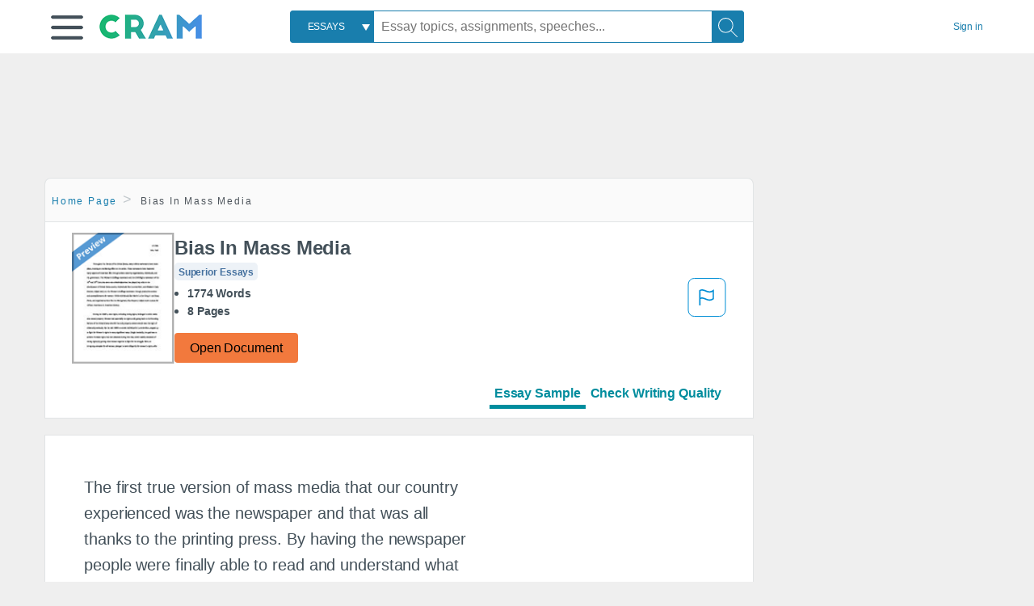

--- FILE ---
content_type: text/html; charset=UTF-8
request_url: https://www.cram.com/essay/The-Pros-And-Cons-Of-Mass-Media/FKAKNUAZHBQQ
body_size: 2398
content:
<!DOCTYPE html>
<html lang="en">
<head>
    <meta charset="utf-8">
    <meta name="viewport" content="width=device-width, initial-scale=1">
    <title></title>
    <style>
        body {
            font-family: "Arial";
        }
    </style>
    <script type="text/javascript">
    window.awsWafCookieDomainList = ['monografias.com','cram.com','studymode.com','buenastareas.com','trabalhosfeitos.com','etudier.com','studentbrands.com','ipl.org','123helpme.com','termpaperwarehouse.com'];
    window.gokuProps = {
"key":"AQIDAHjcYu/GjX+QlghicBgQ/[base64]",
          "iv":"D549LQFHsgAAALwH",
          "context":"dzQ8Hd/HcC5GhgGH8aKN6cbRLchwzhsa3YMTm2YR5LzKcI2XibAINMnYqhAyUQiL308MOVbXt2ZcWxnIvJxkWZ8IPYIrmuD/CHY8Tgatk3rsGiwSWw8vSd40tNbHQ60xzMDOBUQNJyouAAh/6gIzKdVoqjYsZ+z1SLxA61HOov9KgfaSNoG9m8sLxfPHIZLcP9OB9FUfCJIhfNihLaMq6roGrMrHLhjGuFcP+SvTubZqhjilVykdEx54b4LAM9zvOGqa3OZGR7gd5Vh+7yGqTtSj8dAptZZ1n/80yvPXhdBTidjTg4I3+gQVCDOSoCfqh1f3npovxLzXEUmBOHbFfOFk3USot4gqbMy3yVkJrIapL3+qCGJGhWof3CMDXip6ehQVlR/tFyq46Zqak/YEcED7h0UAdtf12Sy5Ad0d0exuSzL4V+J7c0B+ZL3HBKiBNoG6kSxxThgl9/EmWVAnnIXPs+Ud0MkwPkoV6kDKho6IybeiMv7S65r+1qsfVpixy6YhyVblhF/0QDdq6kCxGy/5OerCdOMB2YkCs5eX/vndKhyhtO6zMSxtwICc/WygjOPg5HtaURPdZ0nHs3Dm46OOcYuZR0Nu/SD1wRlMbCr/EyQlzzIaE9lO2ZA6K5dJBnISBOHXCZvygaxWBVj4IHljf71puZ+VNXKNPeEtO0BuTpPZ0+DtQUIezE9SVej98kZvjGZ0i0rV+esGLmRARJkX4GtS2q9rn1szWRP9YO/xrQ9xk9TCwmx+VhMgRISO800pzDVS5IOOAmQ4GoXwpqJhjQ=="
};
    </script>
    <script src="https://ab840a5abf4d.9b6e7044.us-east-2.token.awswaf.com/ab840a5abf4d/b0f70ab89207/67ffe6c1202c/challenge.js"></script>
</head>
<body>
    <div id="challenge-container"></div>
    <script type="text/javascript">
        AwsWafIntegration.saveReferrer();
        AwsWafIntegration.checkForceRefresh().then((forceRefresh) => {
            if (forceRefresh) {
                AwsWafIntegration.forceRefreshToken().then(() => {
                    window.location.reload(true);
                });
            } else {
                AwsWafIntegration.getToken().then(() => {
                    window.location.reload(true);
                });
            }
        });
    </script>
    <noscript>
        <h1>JavaScript is disabled</h1>
        In order to continue, we need to verify that you're not a robot.
        This requires JavaScript. Enable JavaScript and then reload the page.
    </noscript>
</body>
</html>

--- FILE ---
content_type: text/html; charset=utf-8
request_url: https://www.cram.com/essay/The-Pros-And-Cons-Of-Mass-Media/FKAKNUAZHBQQ
body_size: 14378
content:
<!DOCTYPE html>
<html lang="en">
<head>
    <meta charset="utf-8">
    <script
    src="https://cdn.cookielaw.org/consent/8c5c61b2-0360-4b96-93b5-caf0e9f8d4ac/OtAutoBlock.js"
    type="text/javascript"
    ></script>
        <script data-ot-ignore type="text/javascript" src="https://ab840a5abf4d.edge.sdk.awswaf.com/ab840a5abf4d/b0f70ab89207/challenge.compact.js" defer></script>
     <link href="/frontend/criticalcss/essay.min.css?v=2.2.8" media="screen" rel="stylesheet" type="text/css" >
    
    <!--route specific sync tags-->
    <script>
        window.dataLayer = window.dataLayer || [];
        var gtmEnv = 'true' ? 'production' : 'development';
        dataLayer.push({"environment": gtmEnv});
        dataLayer.push({"version":"2.2.8"});
        dataLayer.push({"source_site_id":'32'});
    </script>
    
    <!-- Google Tag Manager -->
    <script>(function(w,d,s,l,i){w[l]=w[l]||[];w[l].push({'gtm.start':
            new Date().getTime(),event:'gtm.js'});var f=d.getElementsByTagName(s)[0],j=d.createElement(s),dl=l!='dataLayer'?'&l='+l:'';
            j.setAttributeNode(d.createAttribute('data-ot-ignore'));j.setAttribute('class','optanon-category-C0001');
            j.async=true;j.src='https://www.googletagmanager.com/gtm.js?id='+i+dl;f.parentNode.insertBefore(j,f);
    })(window,document,'script','dataLayer','GTM-KCC7SF');</script>
    <!-- End Google Tag Manager -->
    <title>Bias In Mass Media - 1774 Words | Cram</title>
    <meta http-equiv="X-UA-Compatible" content="IE=edge">
    <meta name="viewport" content="width=device-width, initial-scale=1.0">
    <meta name="Description" content="Free Essay: The first true version of mass media that our country experienced was the newspaper and that was all thanks to the printing press. By having the..."/>

    <link rel="canonical" href="https://www.cram.com/essay/The-Pros-And-Cons-Of-Mass-Media/FKAKNUAZHBQQ"/>




</head>
<body class="gray-ultra-light--bg">
<!-- Google Tag Manager (noscript) -->
<noscript><iframe src="https://www.googletagmanager.com/ns.html?id=GTM-KCC7SF" height="0" width="0" style="display:none;visibility:hidden"></iframe></noscript>
<!-- End Google Tag Manager (noscript) -->

<div class="white--bg gray-ultra-light--bg-small">
   <nav class="row top-nav top-nav--slim">
      <div class="columns small-8 medium-4 large-3 full-height position-relative">
         <a href="javascript:void(0);" role="button" aria-label="Main menu open" aria-expanded="false" id="hamburgerExpand" class="burger full-height vert-align-middle display-inline-block cursor-pointer position-relative" data-bv-click="toggleVis():'burger-popup-menu';toggleAttr('aria-expanded','true','false'):'hamburgerExpand';">
            <img data-ot-ignore class="vert-center burger__hero-img" alt="burger-menu" src="//beckett.cram.com/1.17/images/icons/burger.png"/>     
                  
         </a>  
         <div class="card bv-popup card--bv-popup card--bv-popup--burger card--bv-popup--burger-left" id="burger-popup-menu">
            <ul class="card__menu-list ">
               <li class="card__menu-list-item text-xs">
                  <a class="card__menu-list-link display-block brand-primary--hover" 
                     href="/"
                     >
                  Home
                  </a>
               </li>
               <li class="card__menu-list-item card__menu-list-header text-xs">
                  <a class="card__menu-list-link display-block brand-primary--hover"
                     href="/flashcards" 
                     >
                  Flashcards
                  </a>
               </li>
               <li class="card__menu-list-item text-xs">
                  <a class="card__menu-list-link display-block brand-primary--hover" 
                     href="/flashcards/create"
                     >
                  Create Flashcards
                  </a>
               </li>
               <li class="card__menu-list-item text-xs">
                  <a class="card__menu-list-link display-block brand-primary--hover" 
                     href="/chat-with-pdf"
                     >
                  Chat with PDF
                  </a>
               </li>
               <li class="card__menu-list-item card__menu-list-header text-xs display-block">
                  <a class="card__menu-list-link display-block brand-primary--hover"  
                     href="/writing"
                     >
                  Essays
                  </a>
               </li>
               <li class="card__menu-list-item text-xs">
                  <a class="card__menu-list-link display-block brand-primary--hover"  
                     href="/topics"
                     >
                  Essay Topics
                  </a>
               </li>
               <li class="card__menu-list-item text-xs display-block">
                  <a class="card__menu-list-link display-block brand-primary--hover"  
                     href="/writing-tool/edit"
                     >
                  Language and Plagiarism Checks
                  </a>
               </li>
            </ul>
         </div>        
         <div class="show-for-large display-inline-block full-height">
            <a href="/" class="cursor-pointer">
               <img data-ot-ignore name="Homepage" class="vert-center" src="//beckett.cram.com/1.17/images/logos/cram/logo-cram.png" width="127" height="30"/>
            </a>
         </div>
         <div class="hide-for-large-up display-inline-block vert-align-middle full-height">
            <a href="/" class="cursor-pointer">
               <img data-ot-ignore name="Homepage" class="vert-center" src="//beckett.cram.com/1.17/images/logos/cram/logo-cram-mobile.png" width="84" height="20"/>
            </a>
         </div>
      </div>
      <div class="columns position-relative small-2 medium-6 large-6 full-height">
         <div class="search-box search-box--blue header-splat__search-box header-splat__search-box--custom-nav vert-center--medium " id="cram-search-box">
            <form class="toggle-trigger" id="" action="/search_results" method="">
               <a href="javascript:void(0);" role="combobox" class="center uppercase weight-500 text-xs cursor-pointer search-box__select" data-bv-click="toggleVis():'search-select-popup';">
               <span class="search-box__select-text">
               Essays
               </span>
               </a>
               <div class="card bv-popup card--bv-popup search-box__popup" id="search-select-popup">
                  <ul class="card__menu-list ">
                     <li class="card__menu-list-item cursor-pointer white align-left uppercase text-xs display-block">
                        <a class="card__menu-list-link display-block blue blue--hover" 
                           data-bv-click="setFocus():'search-box__input';toggleVis():'search-select-popup';">
                        Essays
                        </a>
                     </li>
                     <li class="card__menu-list-item cursor-pointer white align-left uppercase text-xs display-block">
                        <a class="card__menu-list-link display-block blue--hover" 
                           href="/"
                           >
                        FlashCards
                        </a>
                     </li>
                  </ul>
               </div>
               <input type="text" class="search-box__input search-box search-box__input--with-select search-box__input--splat-header" name="query" id="search-box__input" placeholder="Essay topics, assignments, speeches..." value=""/>
               <button aria-label="Search" class="search-box__button search-box__button search-box__button--splat-header" type="submit"/>
               <div class="search-box__svg-cont">
                <img class="search-box__svg search-box__svg-middle" src="//beckett.cram.com/1.17/images/icons/cram/magnifying-glass.svg"/>
               </div>
               </button>
            </form>
         </div>
         <div 
            class="header-splat__search-toggle-container header-splat__search-toggle-container--custom-nav">
                <div class="search-box__svg-cont">
                    <img
                        class="search-box__svg search-box__svg-middle" 
                        src="//beckett.cram.com/1.17/images/icons/cram/magnifying-glass-mobile.svg"
                        data-bv-click="toggleClass('conditionally-visible'):'cram-search-box';">
                </div>
         </div>
      </div>
      
      <div class="columns small-2 medium-2 large-1 full-height align-right">
         
         <div id="account-signin-link" class="green vert-center">
            <a href="/sign-in" class="brand-primary text-xs">Sign&nbsp;in</a>
         </div>

         <!--account menu-->
         <div id="account-signedin-menu" class="burger full-height vert-align-middle display-inline-block cursor-pointer position-relative" data-bv-click="toggleVis():'account-popup-menu';" style="display:none;">
            <img class="vert-center" src="//beckett.cram.com/1.17/images/icons/user-icon-blue.png"/>
            <div class="card bv-popup card--bv-popup card--bv-popup--burger card--bv-popup--burger-right" id="account-popup-menu">
               <ul class="card__menu-list ">
                  <li class="card__menu-list-item text-xs">
                     <a class="card__menu-list-link display-block brand-primary--hover" 
                        href="/dashboard-flashcards#flashcards"
                        >
                     Flashcard Dashboard
                     </a>
                  </li>
                  <li class="card__menu-list-item text-xs">
                     <a class="card__menu-list-link display-block brand-primary--hover" 
                        href="/dashboard"
                        >
                     Essay Dashboard
                     </a>
                  </li>
                  <li class="card__menu-list-item text-xs">
                     <a class="card__menu-list-link display-block brand-primary--hover" 
                        href="https://www.cram.com/dashboard/settings"
                        >
                     Essay Settings
                     </a>
                  </li>
                  <li class="card__menu-list-item text-xs">
                     <a class="card__menu-list-link display-block brand-primary--hover" 
                        href="/sign-out"
                        >
                     Sign Out
                     </a>
                  </li>
               </ul>
            </div>
         </div>
         <!--end account menu-->

      </div>
   </nav>
</div>


<script>
</script>
<link rel="stylesheet" href="/frontend/css/main.css">

<div id="essay_ad_top" class="essay_ad_top"></div>
<div class="row">
    <div class="columns position-relative">
        <div class="section-heading section-heading--floating section--rounded-top section-gray--bg large-9">
            <section class="row small-12 columns">
                <ul class="nav-breadcrumbs margin-1 unstyled">
                            <li class="display-inline-block"><a href="/" class="nav-breadcrumbs__item brand-primary capitalize">Home Page</a></li>
                            <li class="nav-breadcrumbs__item capitalize display-inline-block">Bias In Mass Media</li>
                
                </ul>
            </section>
        </div>
    </div>
</div>
<div class="row columns">
    <div class="border large-9 paper-container">
        <div class="row essay-heading">
         <div class="icon-title">
             <div class="columns small-5 medium-3 large-2 no-padding">
                <img src="/s/images/preview.png" width="100%"> 
             </div>  
            <div class="columns small-7 medium-9 large-10 no-padding">
                <h1 class="paper__title">Bias In Mass Media</h1>
                
                <div class="grade-essay-card grade-superior-essays">
                  <span>Superior Essays</span>
                </div>
                <ul class="weight-700 padding-left-1 share-block ">
                    <li><span class="text-s">1774 Words</span>
                    </li>
                    <li><span class="text-s">8 Pages</span>
                    </li>
                </ul>    
                <div><a href="/document/FKAKNUAZHBQQ" class="button button--orange button--squarish text-m" onclick="saveredirect(this.href);return false;" rel="nofollow">Open Document</a></div>               
            </div>
            <div class="content-flagging-container">
                <span class="btn-content-flagging" id="showReasonModal">
                    <svg width="48" height="49" viewBox="0 0 48 49" fill="none" xmlns="http://www.w3.org/2000/svg">
                        <rect x="1" y="0.5" width="46" height="47.0413" rx="7.5" stroke="currentcolor" />
                        <path
                            d="M16.1668 34.0413H14.5V15.2062L14.9167 14.9561C17.667 13.206 20.2506 14.2061 22.7508 15.2062C25.5844 16.3729 28.168 17.373 31.5017 14.9561L32.8351 14.0394V26.1239L32.5018 26.3739C28.418 29.3742 25.0844 28.0408 22.0841 26.7906C19.9172 25.9572 18.0837 25.2071 16.1668 26.1239V34.0413ZM18.0837 24.0404C19.6672 24.0404 21.2507 24.6238 22.7508 25.2905C25.4177 26.3739 28.0013 27.374 31.1683 25.2905V17.2064C27.668 19.0399 24.751 17.8731 22.0841 16.7897C19.9172 15.9562 18.0837 15.2062 16.1668 16.1229V24.2904C16.8336 24.1237 17.417 24.0404 18.0837 24.0404Z"
                            fill="currentcolor" />
                    </svg>
                </span>
                <div>
                    <script type="text/javascript" src="/s/splat-frontend-writing/content-flagging-component.js"></script>

                </div>  
            </div>            
         </div>   
             <div id="rowNavLinkComponent" class="menu-essay-writing" role="tablist">
                <a id="btnShowEssayPreview" class="tab-btn preview-active-menu" href="#" rel="nofollow" role="tab">Essay Sample</a><a id="btnShowWritingTool" class="tab-btn" href="#" rel="nofollow" role="tab">Check Writing Quality</a>
            </div> 
        </div>            
    </div>        
</div>
<div id="wrtLoading" class="display-none loader-writing" aria-label="loading.." role="alert" style="display: none;">
    <div class="loader-writing--bg"></div>
    <div class="loader-writing--spinner"></div>
</div>
<div class="row columns margin-4">
    <!--article / related container-->
    <div>
        <div id="divPreviewBlock">
          <div class="columns border large-9 white--bg" style="padding: 3rem;">    
              <article class="margin-4">
                  <div class="row">
                      <div class="columns small-12">              
                          <main>                    
                              <div class="paper text-l position-relative no-border no-padding">
                                  <div id="essay_ad_sidebar" class="essay_ad_sidebar"></div>
                                  <div class="paper__gradient paper__gradient--bottom"></div>
                                  <div class="center paper__cta">
                                      <a href="/document/FKAKNUAZHBQQ" rel="nofollow" role="button" class=".show-more button button--large" onclick="saveredirect(this.href);return false;">Show More</a>
                                  </div>
                                  

                                  
                                              <span class="document__preview">The first true version of mass media that our country experienced was the newspaper and that was all thanks to the printing press. By having the newspaper people were finally able to read and understand what was going on around them and not only what they heard by word of mouth (Hearens, Par.1). As technology advanced so did society. As information became easier to access, the readers demanded more making the <a href='/subjects/mass-media' style='color:#3174a3'>mass media</a> industry skyrocket. By the early 20th century everyone had a newspaper delivered to their doorstep, billboards were up on every mile marker and street corner, and marketing became even more invasive in stores, radio, and film(Hearens,Par.3,4). Not only has mass <a href='/subjects/media' style='color:#3174a3'>media</a> become more prevalent to our growing society but,</span>
                                              <a href="/document/FKAKNUAZHBQQ" rel="nofollow" role="button" class="document__middle cursor-pointer" style="color: #3174a3;" onclick="saveredirect(this.href);return false;" ><i>&hellip;show more content&hellip;</i></a>
                                              <br/>
                                  
                                              <span class="document__preview">That means that many Americans are completely unaware of who has control of what they are thinking. It is the American citizens who rely on mass media for their daily information who are effected even if they are not aware of it. Paula Zahn a journalists said, "And it clearly colors their reaction to reporting, and I think it 's, you know, very difficult for people to separate their own personal views from the way they interpret the news." People in our modern society have such a huge amount of information at their fingertips but, how can citizens trust the information and make their own thoughts based on false accusations and opinions of  biased journalists (Liaugminas Par. 7). The heads of these huge companies need to provide their proof and let readers know when they are reading something</span>
                                              <a href="/document/FKAKNUAZHBQQ" rel="nofollow" role="button" class="document__middle cursor-pointer" style="color: #3174a3;" onclick="saveredirect(this.href);return false;" ><i>&hellip;show more content&hellip;</i></a>
                                              <br/>
                                  
                                              <span class="document__preview">Many people believe that if we limit what is told to us than we are limiting a person’s freedom of speech. This however is true. Although we cannot stop people from spreading their beliefs we can enforce news companies to provide unbiased information. In order for this to be a possibility the FCC, Federal Communications Commission, should be more adamant on what companies are feeding its viewers. If there were stricter guidelines to what people could alter in stories and if fact checking was mandatory, our news would be a stronger source. “Criteria for much news in general is about what can shock and rouse our emotions as opposed to what is actually informative and useful to society” (El-Hady, Par. 4). Mass Media needs to stop trying to appeal to our emotions and more to our brain. Fact checking is usually done by a group of researchers who simultaneously check what is being said to the public. By having these people doing this before every news story or even during than, we are limiting the use of misinformation in what is told to the public(Hemingway). As a whole, our nation needs to feel safe about the information they are hearing every day and there is no better way to prove it than with factual</span>
                                              <br/>


                              </div>
                          </main>
                      </div>
                      
                  </div>
                  <a href="https://www.cram.com/content/access" rel="nofollow"></a>
              </article>
          </div>
        </div>
        <div id="divWritingBlock" class="row display-none">
            <div id="writingApp" style="margin-left:12px;">                    
            </div>                
        </div>    
         <div>
            <script>
                    
     window.splatconfig = {"PUBLIC_HOME_URL":"https://www.cram.com","PUBLIC_WRITING_TOOL_VIEW_IN_ESSAY_PREVIEW":true,"PUBLIC_GOOGLE_RECAPTCHA_SITE_KEY":"6LeSwhAUAAAAAAPmH2gcZqJhHEr6St0z1rp4o--E","PUBLIC_BECKETT_WRITING_TOOL_CSS_URL":"//beckett.cram.com/1.17/css/cram.writing-tool.1.17.119.min.css","PUBLIC_ROUTE_SPA_HANDLER_PRIVACY":"react","PUBLIC_SECURE_BASE_URL":"https://www.cram.com","PUBLIC_EXTERNAL_API_URL":"https://api.cram.com","PUBLIC_SUPPORT_EMAIL":"support@cram.com","PUBLIC_REDIRECT_DASHBOARD_PLANS_TO_PLANS":true,"PUBLIC_FACEBOOK_APP_VERSION":"v12.0","PUBLIC_GOOGLE_CLIENT_ID":"346858971598-bq9ct5uj7tsut10skhp71ng19ks39tcd.apps.googleusercontent.com","PUBLIC_ROUTE_SPA_HANDLER_PAYMENT":"react","PUBLIC_ENABLE_OMNISEARCH":true,"PUBLIC_WRITING_TOOL_FEATURE_MODEL":"economyModel","PUBLIC_IS_OFFICIAL_PRODUCTION":true,"PUBLIC_DASHBOARD_WRITING_TOOL_TEXT":"Language and Plagiarism Checks","PUBLIC_ERRORS_SENTRY_SRC":"//dd9fdb58e3ea407f92d63737617edc1d@o133474.ingest.sentry.io/5439495","PUBLIC_SEARCH_LIMIT":"20","PUBLIC_PLANS_LAYOUT":"v3","PUBLIC_WRITING_TOOL_AVAILABLE":true,"PUBLIC_UPLOAD_FEATURE_ENABLED":false,"PUBLIC_AUTH_TYPE":"cram","PUBLIC_EXTERNAL_PRIVACY_TEMPLATE_URL":"https://assets.coursehero.com/privacy-policies/privacy_policy_master.html","PUBLIC_PICK_A_PLAN_WRITING_TOOL_TEXT":true,"PUBLIC_GOOGLE_APP_ID":"13143014682-otshttd5b77n2ksbjn1rffv7d7hplbp8.apps.googleusercontent.com","PUBLIC_NG1_TEMPLATE_URL":"https://s3.amazonaws.com/splat-ng1-templates/","PUBLIC_PLANS_PAGE_HEADING":"Study <u><i>smarter</i></u>, not harder","PUBLIC_UPLOAD_POPUP_EXPIRY_IN_DAYS":"3","PUBLIC_EXTERNAL_ASSETS_URL":"//beckett.cram.com/1.17/","PUBLIC_GTM_CONTAINER_ID":"GTM-KCC7SF","PUBLIC_PAYMENT_PAGE_DISCLAIMER_V1":true,"PUBLIC_SITE_NAME":"Cram","PUBLIC_HOME_URL_NO_TRAILING_SLASH":true,"PUBLIC_NON_SECURE_BASE_URL":"http://www.cram.com","PUBLIC_ENABLED_MDS_UPLOADER":false,"PUBLIC_DISABLE_SETTINGS_UPDATE_PASSWORD":true,"PUBLIC_BECKETT_CSS_FONTS_URL":"//beckett.cram.com/1.17/css/cram.fonts.1.17.196.min.css","PUBLIC_BECKETT_CSS_ASYNC":true,"PUBLIC_RECURLY_PUB_KEY":"ewr1-4IE4kdAmJemBBUQelIIyXm","PUBLIC_SEARCH_MAXPAGE":"50","PUBLIC_FACEBOOK_APP_ID":"363499237066029","PUBLIC_WRITING_TOOL_PRODUCT_NAME":"Cram Writing Tool","PUBLIC_ONETRUST_KEY":"8c5c61b2-0360-4b96-93b5-caf0e9f8d4ac","PUBLIC_DISABLE_SETTINGS_UPDATE_EMAIL":true,"PUBLIC_SIGN_OUT_REDIRECT_URL":"https://www.cram.com/user/logout","PUBLIC_SITE_ID":"100","PUBLIC_ROUTE_SPA_HANDLER_PAYMENTPROCESSING":"react","PUBLIC_CONTENT_FLAGGING_SERVICE":"cram","PUBLIC_DOCUMENT_COUNT_ESTIMATE":"200,000","PUBLIC_HTTPS_ONLY":true,"PUBLIC_CONTENT_FLAGGING_ENABLED":true,"PUBLIC_CONTENT_FLAGGING_ENDPOINT":"https://www.learneo.com/legal/illegal-content-notice","PUBLIC_DISABLE_SETTINGS_SOCIAL_ACCOUNTS":true,"PUBLIC_DOMAIN_NAME":"cram.com","PUBLIC_PAYMENTS_PAYPAL_ENABLED":true,"PUBLIC_COOKIE_SIGNED_IN_USERS":true,"PUBLIC_SEARCH_TEMPLATE":"/search_results?query=%s","PUBLIC_ERRORS_SENTRY_SEND_UNCAUGHT":true,"PUBLIC_WRITING_TOOL_VIEW_IN_FULL_ESSAY":true,"PUBLIC_GA_USER_INFO":true,"PUBLIC_ROUTE_SPA_HANDLER_SUCCESS":"react","PUBLIC_BECKETT_CSS_URL":"//beckett.cram.com/1.17/css/cram.1.17.119.min.css","PUBLIC_ROUTE_SPA_HANDLER_PLANS":"react","PUBLIC_VERSION":"5.5.77","PUBLIC_WRITING_TOOL_CONFIG":"{\"api\":{\"storedEssays\":{\"enabled\":false}},\"writerControls\":{\"showDefault\":true},\"editorToolbar\":{\"showDummy\":true},\"siteName\":\"CRAM\",\"PUBLIC_ROUTE_SIGNUP\":\"/user/join\",\"PUBLIC_ROUTE_SIGNIN\":\"/user/login\"}"};
    window.splatconfig.writingJSFiles = [
      'https://cdnjs.cloudflare.com/ajax/libs/fingerprintjs2/2.0.6/fingerprint2.min.js',
      'https://apis.google.com/js/api.js',
      'https://polyfill.io/v2/polyfill.min.js?features=es2015%2Ces2016%2Ces2017%2Cdefault%2CObject.keys%2CObject.entries%2CObject.values',
      '/s/splat-essays-writing-tool/js/writing-tool-essay-preview.min.js?v=2.2.8'
    ];
    window.splatconfig.writingCSSFiles = [
      '/s/splat-essays-writing-tool/css/writing-tool-essay-preview.css?v=2.2.8'
    ];
    
            </script>   
            <script type="text/javascript" src="/s/splat-frontend-writing/script.min.js?v=2.2.8" async=""></script>         
         </div>
        <div id="essay_ad_related" class="essay_ad_related"></div>    
        <div class="border paper-container">
            <h2 class="heading-m margin-2">Related Documents</h2>
            <section class="row">
              <ul id="paper-results" class="unstyled">
                      
                      <li>
                          <div class="columns small-12 medium-12 large-12 card box-shadow card-grade-essay">
                              <div class="columns small-12 medium-12 hide-for-large position-relative card-grade-essay-grade-col grade-improved-essays">
                                  <div><span>Improved Essays</span></div>
                              </div>
                              <div class="columns  small-12 medium-12 position-relative hide-for-large card-grade-essay-words-col padding-left-1-imp">
                                  <a href="/essay/Analysis-Of-Brooke-Gladstones-The-Influencing-Machine/PJN2RZEXR6" class="hide-for-large">
                                    <h2 class="heading-s weight-700 brand-secondary">Journalistic Media In &#x27;The Influencing Machine&#x27;</h2>
                                  </a>
                                  <ul>
                                    <li>883 Words</li>
                                    <li>4 Pages</li>
                                    
                                  </ul>
                              </div>
                              <div class="columns small-12 medium-12 large-7 position-relative">
                                  <div class="card-grade-essay-preview-col show-for-large">
                                    <a href="/essay/Analysis-Of-Brooke-Gladstones-The-Influencing-Machine/PJN2RZEXR6" class="show-for-large">
                                        <h2 class="heading-m weight-700 brand-secondary">Journalistic Media In &#x27;The Influencing Machine&#x27;</h2>
                                    </a>
                                  </div>
                                  <p class="text-m break-word word-break text-ellipsis-after">Journalistic media is no exception to this vital pattern; if it wasn’t serving a valued purpose, the media would not have survived and prospered as long as it has. In “The Influencing Machine”, the media’s objective is explored when it’s stated that “By the mid-1950’s, more than half the nation’s living rooms have a TV set, which serves as a kind of national mirror… It defines America,”(Gladstone 103).&hellip;</p>
                              </div>
                              <div class="columns large-2-5 position-relative show-for-large card-grade-essay-words-col">
                                  <ul>
                                    <li>883 Words</li>
                                    <li>4 Pages</li>
                                    
                                  </ul>
                              </div>
                              <div class="columns large-2-5 show-for-large position-relative  card-grade-essay-grade-col grade-improved-essays">
                                  <div><span>Improved Essays</span></div>
                              </div>
                              <div class="columns small-12 medium-12 large-2-5 position-relative card-grade-essay-button-col no-padding">
                                <a class="button text-m " href="/essay/Analysis-Of-Brooke-Gladstones-The-Influencing-Machine/PJN2RZEXR6">Read More</a>
                              </div>
                          </div>
                      </li>
                      
                      <li>
                          <div class="columns small-12 medium-12 large-12 card box-shadow card-grade-essay">
                              <div class="columns small-12 medium-12 hide-for-large position-relative card-grade-essay-grade-col grade-decent-essays">
                                  <div><span>Decent Essays</span></div>
                              </div>
                              <div class="columns  small-12 medium-12 position-relative hide-for-large card-grade-essay-words-col padding-left-1-imp">
                                  <a href="/essay/News-Media-Bias-Research-Paper/3D19B658C022D5B5" class="hide-for-large">
                                    <h2 class="heading-s weight-700 brand-secondary">News Media Bias Research Paper</h2>
                                  </a>
                                  <ul>
                                    <li>309 Words</li>
                                    <li>2 Pages</li>
                                    
                                  </ul>
                              </div>
                              <div class="columns small-12 medium-12 large-7 position-relative">
                                  <div class="card-grade-essay-preview-col show-for-large">
                                    <a href="/essay/News-Media-Bias-Research-Paper/3D19B658C022D5B5" class="show-for-large">
                                        <h2 class="heading-m weight-700 brand-secondary">News Media Bias Research Paper</h2>
                                    </a>
                                  </div>
                                  <p class="text-m break-word word-break text-ellipsis-after">News media has controlled the way information is broadcasted and presented to the
                          public. Articles surrounding constant controversy can be written in different views regarding bias
                          against the major parties involved in a controversy. A great example of these bias in news media
                          is the current ongoing separation and divorce battle between Hollywood heart throb Johnny
                          Depp and soon to be ex-wife Amber Heard. With both parties having their share of fans it is no
                          surprise that media outlets are willing to present bias information to adhere to the overall voice.&hellip;</p>
                              </div>
                              <div class="columns large-2-5 position-relative show-for-large card-grade-essay-words-col">
                                  <ul>
                                    <li>309 Words</li>
                                    <li>2 Pages</li>
                                    
                                  </ul>
                              </div>
                              <div class="columns large-2-5 show-for-large position-relative  card-grade-essay-grade-col grade-decent-essays">
                                  <div><span>Decent Essays</span></div>
                              </div>
                              <div class="columns small-12 medium-12 large-2-5 position-relative card-grade-essay-button-col no-padding">
                                <a class="button text-m " href="/essay/News-Media-Bias-Research-Paper/3D19B658C022D5B5">Read More</a>
                              </div>
                          </div>
                      </li>
                      
                      <li>
                          <div class="columns small-12 medium-12 large-12 card box-shadow card-grade-essay">
                              <div class="columns small-12 medium-12 hide-for-large position-relative card-grade-essay-grade-col grade-great-essays">
                                  <div><span>Great Essays</span></div>
                              </div>
                              <div class="columns  small-12 medium-12 position-relative hide-for-large card-grade-essay-words-col padding-left-1-imp">
                                  <a href="/essay/8-10A-Explain-The-Function-Of-Political/PJJPGM5372V" class="hide-for-large">
                                    <h2 class="heading-s weight-700 brand-secondary">8.10A: Explain The Function Of Political Parties In The US</h2>
                                  </a>
                                  <ul>
                                    <li>1482 Words</li>
                                    <li>6 Pages</li>
                                    
                                  </ul>
                              </div>
                              <div class="columns small-12 medium-12 large-7 position-relative">
                                  <div class="card-grade-essay-preview-col show-for-large">
                                    <a href="/essay/8-10A-Explain-The-Function-Of-Political/PJJPGM5372V" class="show-for-large">
                                        <h2 class="heading-m weight-700 brand-secondary">8.10A: Explain The Function Of Political Parties In The US</h2>
                                    </a>
                                  </div>
                                  <p class="text-m break-word word-break text-ellipsis-after">Group 8
                          8A: Examine whether you think the press is objective. Discuss the accusations that the press is biased and discuss how the Supreme Court has protected or curbed freedom of press. 
                           In America, the Media enjoy protections from the first amendment and are thought to be the guardians of political freedom. Truly, the ability to opine on a subject and relay news are important to the American experiment, but today’s media are hardly models of objectivity.&hellip;</p>
                              </div>
                              <div class="columns large-2-5 position-relative show-for-large card-grade-essay-words-col">
                                  <ul>
                                    <li>1482 Words</li>
                                    <li>6 Pages</li>
                                    
                                  </ul>
                              </div>
                              <div class="columns large-2-5 show-for-large position-relative  card-grade-essay-grade-col grade-great-essays">
                                  <div><span>Great Essays</span></div>
                              </div>
                              <div class="columns small-12 medium-12 large-2-5 position-relative card-grade-essay-button-col no-padding">
                                <a class="button text-m " href="/essay/8-10A-Explain-The-Function-Of-Political/PJJPGM5372V">Read More</a>
                              </div>
                          </div>
                      </li>
                      
                      <li>
                          <div class="columns small-12 medium-12 large-12 card box-shadow card-grade-essay">
                              <div class="columns small-12 medium-12 hide-for-large position-relative card-grade-essay-grade-col grade-improved-essays">
                                  <div><span>Improved Essays</span></div>
                              </div>
                              <div class="columns  small-12 medium-12 position-relative hide-for-large card-grade-essay-words-col padding-left-1-imp">
                                  <a href="/essay/Emotive-Language-In-A-Current-Affairs/0707D4E9B099D9E6" class="hide-for-large">
                                    <h2 class="heading-s weight-700 brand-secondary">Emotive Language In A Current Affairs</h2>
                                  </a>
                                  <ul>
                                    <li>830 Words</li>
                                    <li>4 Pages</li>
                                    
                                  </ul>
                              </div>
                              <div class="columns small-12 medium-12 large-7 position-relative">
                                  <div class="card-grade-essay-preview-col show-for-large">
                                    <a href="/essay/Emotive-Language-In-A-Current-Affairs/0707D4E9B099D9E6" class="show-for-large">
                                        <h2 class="heading-m weight-700 brand-secondary">Emotive Language In A Current Affairs</h2>
                                    </a>
                                  </div>
                                  <p class="text-m break-word word-break text-ellipsis-after">Exaggerations, scandal-mongering and downright dishonesty played a huge role in the success of modern media. Throughout its recent formation, media has evolved though time to meet the needs of modern society. Mixing entertainment with world events and vastly exploiting the truth for the sake of money and popularity. 
                          Sensationalist journalism such as A&hellip;</p>
                              </div>
                              <div class="columns large-2-5 position-relative show-for-large card-grade-essay-words-col">
                                  <ul>
                                    <li>830 Words</li>
                                    <li>4 Pages</li>
                                    
                                  </ul>
                              </div>
                              <div class="columns large-2-5 show-for-large position-relative  card-grade-essay-grade-col grade-improved-essays">
                                  <div><span>Improved Essays</span></div>
                              </div>
                              <div class="columns small-12 medium-12 large-2-5 position-relative card-grade-essay-button-col no-padding">
                                <a class="button text-m " href="/essay/Emotive-Language-In-A-Current-Affairs/0707D4E9B099D9E6">Read More</a>
                              </div>
                          </div>
                      </li>
                      
                      <li>
                          <div class="columns small-12 medium-12 large-12 card box-shadow card-grade-essay">
                              <div class="columns small-12 medium-12 hide-for-large position-relative card-grade-essay-grade-col grade-improved-essays">
                                  <div><span>Improved Essays</span></div>
                              </div>
                              <div class="columns  small-12 medium-12 position-relative hide-for-large card-grade-essay-words-col padding-left-1-imp">
                                  <a href="/essay/Personal-Statement-A-Letter-To-Howard-Payne/EEC29A10832CAA85" class="hide-for-large">
                                    <h2 class="heading-s weight-700 brand-secondary">Personal Statement: A Letter To Howard Payne University</h2>
                                  </a>
                                  <ul>
                                    <li>428 Words</li>
                                    <li>2 Pages</li>
                                    
                                  </ul>
                              </div>
                              <div class="columns small-12 medium-12 large-7 position-relative">
                                  <div class="card-grade-essay-preview-col show-for-large">
                                    <a href="/essay/Personal-Statement-A-Letter-To-Howard-Payne/EEC29A10832CAA85" class="show-for-large">
                                        <h2 class="heading-m weight-700 brand-secondary">Personal Statement: A Letter To Howard Payne University</h2>
                                    </a>
                                  </div>
                                  <p class="text-m break-word word-break text-ellipsis-after">News is essential in today’s society for numerous reasons, however, journalist sway their opinions into facts and this is hurting our society, even though everyone has the right to factual information. “Have nothing to do with fruitless deed of darkness, but rather expose them” (Ephesians 5:11).&hellip;</p>
                              </div>
                              <div class="columns large-2-5 position-relative show-for-large card-grade-essay-words-col">
                                  <ul>
                                    <li>428 Words</li>
                                    <li>2 Pages</li>
                                    
                                  </ul>
                              </div>
                              <div class="columns large-2-5 show-for-large position-relative  card-grade-essay-grade-col grade-improved-essays">
                                  <div><span>Improved Essays</span></div>
                              </div>
                              <div class="columns small-12 medium-12 large-2-5 position-relative card-grade-essay-button-col no-padding">
                                <a class="button text-m " href="/essay/Personal-Statement-A-Letter-To-Howard-Payne/EEC29A10832CAA85">Read More</a>
                              </div>
                          </div>
                      </li>
                      
                      <li>
                          <div class="columns small-12 medium-12 large-12 card box-shadow card-grade-essay">
                              <div class="columns small-12 medium-12 hide-for-large position-relative card-grade-essay-grade-col grade-improved-essays">
                                  <div><span>Improved Essays</span></div>
                              </div>
                              <div class="columns  small-12 medium-12 position-relative hide-for-large card-grade-essay-words-col padding-left-1-imp">
                                  <a href="/essay/Bias-In-The-Media-Essay/F24628719AE68B7F" class="hide-for-large">
                                    <h2 class="heading-s weight-700 brand-secondary">Bias In The Media Essay</h2>
                                  </a>
                                  <ul>
                                    <li>926 Words</li>
                                    <li>4 Pages</li>
                                    
                                  </ul>
                              </div>
                              <div class="columns small-12 medium-12 large-7 position-relative">
                                  <div class="card-grade-essay-preview-col show-for-large">
                                    <a href="/essay/Bias-In-The-Media-Essay/F24628719AE68B7F" class="show-for-large">
                                        <h2 class="heading-m weight-700 brand-secondary">Bias In The Media Essay</h2>
                                    </a>
                                  </div>
                                  <p class="text-m break-word word-break text-ellipsis-after">The portrayal of current events in the media wields a formidable power over the opinions of its viewers. By watching or reading the news, the recipients are formulating their own judgements on the content based off of the supposedly objective information given. However, if the media chose to broadcast false or biased news, it could affect the mindsets of the entire nation and rally support for a private agenda while misusing freedom of the press to spread lies. The media also has the power to choose which stories to broadcast and some important events are not relayed to the public at all because of personal opinions and agendas. Representation in the media is flawed because of the bias in which the news portrays people, events, and organizations.&hellip;</p>
                              </div>
                              <div class="columns large-2-5 position-relative show-for-large card-grade-essay-words-col">
                                  <ul>
                                    <li>926 Words</li>
                                    <li>4 Pages</li>
                                    
                                  </ul>
                              </div>
                              <div class="columns large-2-5 show-for-large position-relative  card-grade-essay-grade-col grade-improved-essays">
                                  <div><span>Improved Essays</span></div>
                              </div>
                              <div class="columns small-12 medium-12 large-2-5 position-relative card-grade-essay-button-col no-padding">
                                <a class="button text-m " href="/essay/Bias-In-The-Media-Essay/F24628719AE68B7F">Read More</a>
                              </div>
                          </div>
                      </li>
                      
                      <li>
                          <div class="columns small-12 medium-12 large-12 card box-shadow card-grade-essay">
                              <div class="columns small-12 medium-12 hide-for-large position-relative card-grade-essay-grade-col grade-great-essays">
                                  <div><span>Great Essays</span></div>
                              </div>
                              <div class="columns  small-12 medium-12 position-relative hide-for-large card-grade-essay-words-col padding-left-1-imp">
                                  <a href="/essay/Media-Bias-Analysis/CF31215A09E30D5E" class="hide-for-large">
                                    <h2 class="heading-s weight-700 brand-secondary">Media Bias Analysis</h2>
                                  </a>
                                  <ul>
                                    <li>1345 Words</li>
                                    <li>6 Pages</li>
                                    
                                  </ul>
                              </div>
                              <div class="columns small-12 medium-12 large-7 position-relative">
                                  <div class="card-grade-essay-preview-col show-for-large">
                                    <a href="/essay/Media-Bias-Analysis/CF31215A09E30D5E" class="show-for-large">
                                        <h2 class="heading-m weight-700 brand-secondary">Media Bias Analysis</h2>
                                    </a>
                                  </div>
                                  <p class="text-m break-word word-break text-ellipsis-after">Media, as we know it, has revolutionized how we live. It is a constant part of our lives whether it be television, radio, internet or social media. Media has dictated how and what type of news we receive. The news can range from various topics and it has certainly had its fair share in politics. Whether good or bad, politics in the media has brought the country together and torn it apart.&hellip;</p>
                              </div>
                              <div class="columns large-2-5 position-relative show-for-large card-grade-essay-words-col">
                                  <ul>
                                    <li>1345 Words</li>
                                    <li>6 Pages</li>
                                    
                                  </ul>
                              </div>
                              <div class="columns large-2-5 show-for-large position-relative  card-grade-essay-grade-col grade-great-essays">
                                  <div><span>Great Essays</span></div>
                              </div>
                              <div class="columns small-12 medium-12 large-2-5 position-relative card-grade-essay-button-col no-padding">
                                <a class="button text-m " href="/essay/Media-Bias-Analysis/CF31215A09E30D5E">Read More</a>
                              </div>
                          </div>
                      </li>
                      
                      <li>
                          <div class="columns small-12 medium-12 large-12 card box-shadow card-grade-essay">
                              <div class="columns small-12 medium-12 hide-for-large position-relative card-grade-essay-grade-col grade-superior-essays">
                                  <div><span>Superior Essays</span></div>
                              </div>
                              <div class="columns  small-12 medium-12 position-relative hide-for-large card-grade-essay-words-col padding-left-1-imp">
                                  <a href="/essay/Media-Bias-In-America/1240EC7EB2139C74" class="hide-for-large">
                                    <h2 class="heading-s weight-700 brand-secondary">Media Bias In America</h2>
                                  </a>
                                  <ul>
                                    <li>2020 Words</li>
                                    <li>9 Pages</li>
                                    
                                  </ul>
                              </div>
                              <div class="columns small-12 medium-12 large-7 position-relative">
                                  <div class="card-grade-essay-preview-col show-for-large">
                                    <a href="/essay/Media-Bias-In-America/1240EC7EB2139C74" class="show-for-large">
                                        <h2 class="heading-m weight-700 brand-secondary">Media Bias In America</h2>
                                    </a>
                                  </div>
                                  <p class="text-m break-word word-break text-ellipsis-after">There is people who watch the news, complain about society and do nothing to change it. Then there is people who are willing to change it but let’s be honest, the majority of people just stay home and complain at their fancy television screens. But now to the people who actually go out and try to change it. Are they trying to change it because they know both sides of the story or do they just know the side that the media gave them? It is a fifty to fifty chance, they could either be doing the right thing or the wrong thing.&hellip;</p>
                              </div>
                              <div class="columns large-2-5 position-relative show-for-large card-grade-essay-words-col">
                                  <ul>
                                    <li>2020 Words</li>
                                    <li>9 Pages</li>
                                    
                                  </ul>
                              </div>
                              <div class="columns large-2-5 show-for-large position-relative  card-grade-essay-grade-col grade-superior-essays">
                                  <div><span>Superior Essays</span></div>
                              </div>
                              <div class="columns small-12 medium-12 large-2-5 position-relative card-grade-essay-button-col no-padding">
                                <a class="button text-m " href="/essay/Media-Bias-In-America/1240EC7EB2139C74">Read More</a>
                              </div>
                          </div>
                      </li>
                      
                      <li>
                          <div class="columns small-12 medium-12 large-12 card box-shadow card-grade-essay">
                              <div class="columns small-12 medium-12 hide-for-large position-relative card-grade-essay-grade-col grade-improved-essays">
                                  <div><span>Improved Essays</span></div>
                              </div>
                              <div class="columns  small-12 medium-12 position-relative hide-for-large card-grade-essay-words-col padding-left-1-imp">
                                  <a href="/essay/Media-Bias-Analysis/FCSDRRRFV" class="hide-for-large">
                                    <h2 class="heading-s weight-700 brand-secondary">Media Bias Analysis</h2>
                                  </a>
                                  <ul>
                                    <li>982 Words</li>
                                    <li>4 Pages</li>
                                    
                                  </ul>
                              </div>
                              <div class="columns small-12 medium-12 large-7 position-relative">
                                  <div class="card-grade-essay-preview-col show-for-large">
                                    <a href="/essay/Media-Bias-Analysis/FCSDRRRFV" class="show-for-large">
                                        <h2 class="heading-m weight-700 brand-secondary">Media Bias Analysis</h2>
                                    </a>
                                  </div>
                                  <p class="text-m break-word word-break text-ellipsis-after">When I think of the news I picture mainstream media stations like CNN or Fox News going over what has happened in the world as short bits to fill the time slots. I don’t picture certain reporters, just the big name network presenting what is happening in the world, with different levels of bias. To me the news is any type of media that informs the audience of what is going on in the world, whether it is about celebrities or current events. It wasn’t until this essay that I accepted that I include celebrity gossip in my definition of the news.&hellip;</p>
                              </div>
                              <div class="columns large-2-5 position-relative show-for-large card-grade-essay-words-col">
                                  <ul>
                                    <li>982 Words</li>
                                    <li>4 Pages</li>
                                    
                                  </ul>
                              </div>
                              <div class="columns large-2-5 show-for-large position-relative  card-grade-essay-grade-col grade-improved-essays">
                                  <div><span>Improved Essays</span></div>
                              </div>
                              <div class="columns small-12 medium-12 large-2-5 position-relative card-grade-essay-button-col no-padding">
                                <a class="button text-m " href="/essay/Media-Bias-Analysis/FCSDRRRFV">Read More</a>
                              </div>
                          </div>
                      </li>
                      
                      <li>
                          <div class="columns small-12 medium-12 large-12 card box-shadow card-grade-essay">
                              <div class="columns small-12 medium-12 hide-for-large position-relative card-grade-essay-grade-col grade-superior-essays">
                                  <div><span>Superior Essays</span></div>
                              </div>
                              <div class="columns  small-12 medium-12 position-relative hide-for-large card-grade-essay-words-col padding-left-1-imp">
                                  <a href="/essay/Examples-Of-Liberal-Bias-In-The-Media/F33WCCT7LJXXQ" class="hide-for-large">
                                    <h2 class="heading-s weight-700 brand-secondary">Liberal Bias In The Media</h2>
                                  </a>
                                  <ul>
                                    <li>1277 Words</li>
                                    <li>6 Pages</li>
                                    
                                  </ul>
                              </div>
                              <div class="columns small-12 medium-12 large-7 position-relative">
                                  <div class="card-grade-essay-preview-col show-for-large">
                                    <a href="/essay/Examples-Of-Liberal-Bias-In-The-Media/F33WCCT7LJXXQ" class="show-for-large">
                                        <h2 class="heading-m weight-700 brand-secondary">Liberal Bias In The Media</h2>
                                    </a>
                                  </div>
                                  <p class="text-m break-word word-break text-ellipsis-after">The internet contains a plethora of media outlets constantly informing you of the world’s news. Even if you don’t want to see it. With these advances in technology, the ability for biased opinions to be projected across the media has become strong than ever, and the targeted audiences can now&hellip;</p>
                              </div>
                              <div class="columns large-2-5 position-relative show-for-large card-grade-essay-words-col">
                                  <ul>
                                    <li>1277 Words</li>
                                    <li>6 Pages</li>
                                    
                                  </ul>
                              </div>
                              <div class="columns large-2-5 show-for-large position-relative  card-grade-essay-grade-col grade-superior-essays">
                                  <div><span>Superior Essays</span></div>
                              </div>
                              <div class="columns small-12 medium-12 large-2-5 position-relative card-grade-essay-button-col no-padding">
                                <a class="button text-m " href="/essay/Examples-Of-Liberal-Bias-In-The-Media/F33WCCT7LJXXQ">Read More</a>
                              </div>
                          </div>
                      </li>
                      
                      <li>
                          <div class="columns small-12 medium-12 large-12 card box-shadow card-grade-essay">
                              <div class="columns small-12 medium-12 hide-for-large position-relative card-grade-essay-grade-col grade-improved-essays">
                                  <div><span>Improved Essays</span></div>
                              </div>
                              <div class="columns  small-12 medium-12 position-relative hide-for-large card-grade-essay-words-col padding-left-1-imp">
                                  <a href="/essay/News-Media-Bias/PJWY4CMN83B" class="hide-for-large">
                                    <h2 class="heading-s weight-700 brand-secondary">News Media Bias</h2>
                                  </a>
                                  <ul>
                                    <li>746 Words</li>
                                    <li>3 Pages</li>
                                    
                                  </ul>
                              </div>
                              <div class="columns small-12 medium-12 large-7 position-relative">
                                  <div class="card-grade-essay-preview-col show-for-large">
                                    <a href="/essay/News-Media-Bias/PJWY4CMN83B" class="show-for-large">
                                        <h2 class="heading-m weight-700 brand-secondary">News Media Bias</h2>
                                    </a>
                                  </div>
                                  <p class="text-m break-word word-break text-ellipsis-after">People do not want to question what the news channels are reporting. After a long day of being at work or school, people just want to sit on the couch, turn on the news and be told what to believe. Viewers believe that what we are being told is the truth. What we are being told should be the truth. But that is not always the case with it being the twenty-first century.&hellip;</p>
                              </div>
                              <div class="columns large-2-5 position-relative show-for-large card-grade-essay-words-col">
                                  <ul>
                                    <li>746 Words</li>
                                    <li>3 Pages</li>
                                    
                                  </ul>
                              </div>
                              <div class="columns large-2-5 show-for-large position-relative  card-grade-essay-grade-col grade-improved-essays">
                                  <div><span>Improved Essays</span></div>
                              </div>
                              <div class="columns small-12 medium-12 large-2-5 position-relative card-grade-essay-button-col no-padding">
                                <a class="button text-m " href="/essay/News-Media-Bias/PJWY4CMN83B">Read More</a>
                              </div>
                          </div>
                      </li>
                      
                      <li>
                          <div class="columns small-12 medium-12 large-12 card box-shadow card-grade-essay">
                              <div class="columns small-12 medium-12 hide-for-large position-relative card-grade-essay-grade-col grade-superior-essays">
                                  <div><span>Superior Essays</span></div>
                              </div>
                              <div class="columns  small-12 medium-12 position-relative hide-for-large card-grade-essay-words-col padding-left-1-imp">
                                  <a href="/essay/The-Pros-And-Cons-Of-Media-Bias/FKUZS9H9JXXQ" class="hide-for-large">
                                    <h2 class="heading-s weight-700 brand-secondary">The Pros And Cons Of Media Bias</h2>
                                  </a>
                                  <ul>
                                    <li>2167 Words</li>
                                    <li>9 Pages</li>
                                    
                                  </ul>
                              </div>
                              <div class="columns small-12 medium-12 large-7 position-relative">
                                  <div class="card-grade-essay-preview-col show-for-large">
                                    <a href="/essay/The-Pros-And-Cons-Of-Media-Bias/FKUZS9H9JXXQ" class="show-for-large">
                                        <h2 class="heading-m weight-700 brand-secondary">The Pros And Cons Of Media Bias</h2>
                                    </a>
                                  </div>
                                  <p class="text-m break-word word-break text-ellipsis-after">In today’s society it seems as if the media is starting to take control of people’s ability to think for themselves. There have been multiple cases in which many news broadcasting stations have lied to their viewers in order to spread fear and confuse, when in reality nothing serious had happened. In today’s world there seems to be three reasons in which the media is causing harm in today’s growing society. One particular reason in which the media is causing harm is what many people like to call media bias, which is the practice of how many news journalist decide in which stories to cover and how they want to cover it. After knowing how media bias works, it leads to the second reason in which does the media report fairly and how the news lies&hellip;</p>
                              </div>
                              <div class="columns large-2-5 position-relative show-for-large card-grade-essay-words-col">
                                  <ul>
                                    <li>2167 Words</li>
                                    <li>9 Pages</li>
                                    
                                  </ul>
                              </div>
                              <div class="columns large-2-5 show-for-large position-relative  card-grade-essay-grade-col grade-superior-essays">
                                  <div><span>Superior Essays</span></div>
                              </div>
                              <div class="columns small-12 medium-12 large-2-5 position-relative card-grade-essay-button-col no-padding">
                                <a class="button text-m " href="/essay/The-Pros-And-Cons-Of-Media-Bias/FKUZS9H9JXXQ">Read More</a>
                              </div>
                          </div>
                      </li>
                      
                      <li>
                          <div class="columns small-12 medium-12 large-12 card box-shadow card-grade-essay">
                              <div class="columns small-12 medium-12 hide-for-large position-relative card-grade-essay-grade-col grade-superior-essays">
                                  <div><span>Superior Essays</span></div>
                              </div>
                              <div class="columns  small-12 medium-12 position-relative hide-for-large card-grade-essay-words-col padding-left-1-imp">
                                  <a href="/essay/Mass-Media-Autobiography-Chelsea-Guy/FKQ6ZYAYHMWW" class="hide-for-large">
                                    <h2 class="heading-s weight-700 brand-secondary">Media Autobiography Essay</h2>
                                  </a>
                                  <ul>
                                    <li>1474 Words</li>
                                    <li>6 Pages</li>
                                    
                                  </ul>
                              </div>
                              <div class="columns small-12 medium-12 large-7 position-relative">
                                  <div class="card-grade-essay-preview-col show-for-large">
                                    <a href="/essay/Mass-Media-Autobiography-Chelsea-Guy/FKQ6ZYAYHMWW" class="show-for-large">
                                        <h2 class="heading-m weight-700 brand-secondary">Media Autobiography Essay</h2>
                                    </a>
                                  </div>
                                  <p class="text-m break-word word-break text-ellipsis-after">Media Autobiography: Chelsea Guy
                          It is easy to take for granted the level of influence that media has on your life as it becomes engrossed in your daily activities. Sometimes we may not even realize how the media contributes to the way we speak, dress, act, and interact with others. Mass media refers to any means of communication that reach relatively large sums of people. Some examples of Mass media include television, movies, music, internet, books, newspapers, and social networks.&hellip;</p>
                              </div>
                              <div class="columns large-2-5 position-relative show-for-large card-grade-essay-words-col">
                                  <ul>
                                    <li>1474 Words</li>
                                    <li>6 Pages</li>
                                    
                                  </ul>
                              </div>
                              <div class="columns large-2-5 show-for-large position-relative  card-grade-essay-grade-col grade-superior-essays">
                                  <div><span>Superior Essays</span></div>
                              </div>
                              <div class="columns small-12 medium-12 large-2-5 position-relative card-grade-essay-button-col no-padding">
                                <a class="button text-m " href="/essay/Mass-Media-Autobiography-Chelsea-Guy/FKQ6ZYAYHMWW">Read More</a>
                              </div>
                          </div>
                      </li>
                      
                      <li>
                          <div class="columns small-12 medium-12 large-12 card box-shadow card-grade-essay">
                              <div class="columns small-12 medium-12 hide-for-large position-relative card-grade-essay-grade-col grade-superior-essays">
                                  <div><span>Superior Essays</span></div>
                              </div>
                              <div class="columns  small-12 medium-12 position-relative hide-for-large card-grade-essay-words-col padding-left-1-imp">
                                  <a href="/essay/Media-Bias-Essay/FK7BVT79C5XQ" class="hide-for-large">
                                    <h2 class="heading-s weight-700 brand-secondary">Media Bias Essay</h2>
                                  </a>
                                  <ul>
                                    <li>1473 Words</li>
                                    <li>6 Pages</li>
                                    
                                  </ul>
                              </div>
                              <div class="columns small-12 medium-12 large-7 position-relative">
                                  <div class="card-grade-essay-preview-col show-for-large">
                                    <a href="/essay/Media-Bias-Essay/FK7BVT79C5XQ" class="show-for-large">
                                        <h2 class="heading-m weight-700 brand-secondary">Media Bias Essay</h2>
                                    </a>
                                  </div>
                                  <p class="text-m break-word word-break text-ellipsis-after">As today’s world continually grows to be obsessed with the media, the influence that media has over society is also growing. Today’s society is obsessed with knowing things growing the interest of today’s people in the media. Whether it is social media apps or networks, media websites, websites or media television networks, people today constantly want to know what is going on in the world. Due to society’s has a constant need to know what is going on in today’s world the media, in all of its many forms, plays a crucial role in informing the average American person, however, due this media bias this influence of the media is not always a positive one.&hellip;</p>
                              </div>
                              <div class="columns large-2-5 position-relative show-for-large card-grade-essay-words-col">
                                  <ul>
                                    <li>1473 Words</li>
                                    <li>6 Pages</li>
                                    
                                  </ul>
                              </div>
                              <div class="columns large-2-5 show-for-large position-relative  card-grade-essay-grade-col grade-superior-essays">
                                  <div><span>Superior Essays</span></div>
                              </div>
                              <div class="columns small-12 medium-12 large-2-5 position-relative card-grade-essay-button-col no-padding">
                                <a class="button text-m " href="/essay/Media-Bias-Essay/FK7BVT79C5XQ">Read More</a>
                              </div>
                          </div>
                      </li>
                      
                      <li>
                          <div class="columns small-12 medium-12 large-12 card box-shadow card-grade-essay">
                              <div class="columns small-12 medium-12 hide-for-large position-relative card-grade-essay-grade-col grade-superior-essays">
                                  <div><span>Superior Essays</span></div>
                              </div>
                              <div class="columns  small-12 medium-12 position-relative hide-for-large card-grade-essay-words-col padding-left-1-imp">
                                  <a href="/essay/Positive-And-Negative-Effects-Of-Mass-Media/PCVC8M2B4MU" class="hide-for-large">
                                    <h2 class="heading-s weight-700 brand-secondary">The Functionalist Perspective: The Presence Of Mass Media</h2>
                                  </a>
                                  <ul>
                                    <li>1215 Words</li>
                                    <li>5 Pages</li>
                                    
                                  </ul>
                              </div>
                              <div class="columns small-12 medium-12 large-7 position-relative">
                                  <div class="card-grade-essay-preview-col show-for-large">
                                    <a href="/essay/Positive-And-Negative-Effects-Of-Mass-Media/PCVC8M2B4MU" class="show-for-large">
                                        <h2 class="heading-m weight-700 brand-secondary">The Functionalist Perspective: The Presence Of Mass Media</h2>
                                    </a>
                                  </div>
                                  <p class="text-m break-word word-break text-ellipsis-after">The presence of Mass media in our modern society is very strong, where the access to technology has become available for almost all parts of the world that enables them to stay connected with whatever is happing around them. Due to that a big majority are so dependent on this connection that even their states of mind and mentalities are directly impacted by messages, news and different information conveyed through broad communications channels. Mass media influence our activities, views, and standards. At our current time a culture can be directly reflected and seen through mass media, this is a mediated culture means. 
                          
                          When it comes to the strength of mass media influence the US is a great example.&hellip;</p>
                              </div>
                              <div class="columns large-2-5 position-relative show-for-large card-grade-essay-words-col">
                                  <ul>
                                    <li>1215 Words</li>
                                    <li>5 Pages</li>
                                    
                                  </ul>
                              </div>
                              <div class="columns large-2-5 show-for-large position-relative  card-grade-essay-grade-col grade-superior-essays">
                                  <div><span>Superior Essays</span></div>
                              </div>
                              <div class="columns small-12 medium-12 large-2-5 position-relative card-grade-essay-button-col no-padding">
                                <a class="button text-m " href="/essay/Positive-And-Negative-Effects-Of-Mass-Media/PCVC8M2B4MU">Read More</a>
                              </div>
                          </div>
                      </li>
              </ul>            </section>
            <section class="row">
                <div class="columns position-relative large-12">
                    <section class="section no-border">
                        <div class="container">
                            <div class="row">
                                <div class="columns ">
                                    <div class="section-heading ">
                                        <h2 class="align-left margin-2 heading-m" >
                                            Related Topics
                                        </h2>
                                    </div>
                                </div>
                            </div>
                            <div class="row" id="popular-tags-visible">
                                <div class="small-12 columns tag-block columns-small-1 columns-medium-3 columns-large-3">
                                    <ul>
                                        <li class="margin-1">
                                            <a
                                                href="/subjects/mass-media"
                                                title="Mass media"
                                                class="brand-secondary">Mass media</a>
                                        </li>
                                        <li class="margin-1">
                                            <a
                                                href="/subjects/news-media"
                                                title="News media"
                                                class="brand-secondary">News media</a>
                                        </li>
                                        <li class="margin-1">
                                            <a
                                                href="/subjects/journalism"
                                                title="Journalism"
                                                class="brand-secondary">Journalism</a>
                                        </li>
                                        <li class="margin-1">
                                            <a
                                                href="/subjects/media"
                                                title="Media"
                                                class="brand-secondary">Media</a>
                                        </li>
                                        <li class="margin-1">
                                            <a
                                                href="/subjects/advertising"
                                                title="Advertising"
                                                class="brand-secondary">Advertising</a>
                                        </li>
                                    </ul>
                                </div>
                            </div>
                        </div>
                    </section>
                </div>
            </section>
        </div>        
   </div><!--end article / related container-->
</div><!--end essay cram-frontend-->
<script type="text/javascript">

    function saveredirect(URL){
        var userToken = null  ; 
        if (window.localStorage) {
            userToken = window.localStorage.getItem('tpw.rToken');
        }
        if (userToken) {
            window.location = URL ;
        }else{
            window.location = '/user/join?redirect_url='+URL ;
        }                
    }

</script>
<script type="application/ld+json">
{
  "@context": "http://schema.org",
  "@type": "BreadcrumbList",
  "itemListElement": [{
    "@type": "ListItem",
    "position": 1,
    "item": {
      "@id": "https://www.cram.com/",
      "name": "Home Page"
    }
  },{
    "@type": "ListItem",
    "position": 2,
    "item": {
      "@id": "https://www.cram.com/essay/The-Pros-And-Cons-Of-Mass-Media/FKAKNUAZHBQQ",
      "name": "Bias In Mass Media"
    }
  }]
}
</script>
<script type="application/ld+json">
  {
    "@context": "http://schema.org",
    "@type": "Article",
    "mainEntityOfPage": {
      "@type": "WebPage",
      "@id": "https://www.cram.com/essay/The-Pros-And-Cons-Of-Mass-Media/FKAKNUAZHBQQ"
    },
    "headline": "Bias In Mass Media",
    "image": [
      "https://beckett.cram.com/1.17/images/logos/cram/logo-cram.png"
     ],
    "datePublished": "2019-02-05T11:38:13.000Z",
    "dateModified": "2021-02-19T06:34:08.000Z",
    "author": {
      "@type": "Organization",
      "name": "Cram.com"
    },
    "description": "Free Essay The first true version of mass media that our country experienced was the newspaper and that was all thanks to the printing press By having the"
  }
</script>

<div class="section section--footer white--bg">
    <div class="row margin-3">
        <div
            class="columns small-11 small-offset-1 medium-6 medium-offset-0 large-3 large-offset-0 align-left"
        >
            <div class="vertical-nav-list">
                <h6 class="vertical-nav-list__heading heading-xxs">
                    Ready To Get Started?
                </h6>
                <ul class="vertical-nav-list__container">
                    <li class="vertical-nav-list__item">
                        <a class="button text-m" href="/flashcards/create"
                            >Create Flashcards</a
                        >
                    </li>
                </ul>
            </div>
        </div>

        <div
            class="columns small-11 small-offset-1 medium-6 medium-offset-0 large-3 large-offset-0 align-left"
        >
            <div class="vertical-nav-list">
                <h6 class="vertical-nav-list__heading heading-xxs">Discover</h6>
                <ul class="vertical-nav-list__container">
                    <li class="vertical-nav-list__item">
                        <a
                            class="vertical-nav-list__item__anchor cursor-pointer mid-gray brand-primary--hover text-m"
                            href="/flashcards/create"
                            >Create Flashcards</a
                        >
                    </li>

                    <li class="vertical-nav-list__item">
                        <a
                            class="vertical-nav-list__item__anchor cursor-pointer mid-gray brand-primary--hover text-m"
                            href="/flashcards/apps"
                            >Mobile apps</a
                        >
                    </li>

                    <li class="vertical-nav-list__item">
                        <a
                            class="vertical-nav-list__item__anchor cursor-pointer mid-gray brand-primary--hover text-m"
                            href="/chat-with-pdf"
                            >Chat with PDF</a
                        >
                    </li>
                </ul>
            </div>
        </div>
        <div
            class="columns small-11 small-offset-1 medium-6 medium-offset-0 large-3 large-offset-0 align-left"
        >
            <div class="vertical-nav-list">
                <h6 class="vertical-nav-list__heading heading-xxs">Company</h6>

                <ul class="vertical-nav-list__container">
                    <li class="vertical-nav-list__item">
                        <a
                            class="vertical-nav-list__item__anchor cursor-pointer mid-gray brand-primary--hover text-m"
                            href="/about"
                            >About</a
                        >
                    </li>

                    <li class="vertical-nav-list__item">
                        <a
                            class="vertical-nav-list__item__anchor cursor-pointer mid-gray brand-primary--hover text-m"
                            href="/docs/help"
                            >FAQ</a
                        >
                    </li>

                    <li class="vertical-nav-list__item">
                        <a
                            class="vertical-nav-list__item__anchor cursor-pointer mid-gray brand-primary--hover text-m"
                            href="/about-us/contact"
                            >Support</a
                        >
                    </li>

                    <li class="vertical-nav-list__item">
                        <a
                            class="vertical-nav-list__item__anchor cursor-pointer mid-gray brand-primary--hover text-m"
                            href="/sitemap"
                            >Site Map</a
                        >
                    </li>

                    <li class="vertical-nav-list__item">
                        <a
                            class="vertical-nav-list__item__anchor cursor-pointer mid-gray brand-primary--hover text-m"
                            href="/advertise-with-us"
                            >Advertise</a
                        >
                    </li>
                </ul>
            </div>
        </div>

        <div
            class="columns small-11 small-offset-1 medium-6 medium-offset-0 large-3 large-offset-0 align-left"
        >
            <div class="vertical-nav-list">
                <h6 class="vertical-nav-list__heading heading-xxs">Follow</h6>
                <ul class="vertical-nav-list__container">
                    <li class="vertical-nav-list__item">
                        <a
                            href="https://www.facebook.com/CramMode"
                            target="_new"
                            class="button button--circle button--facebook footer__icon-social"
                        ></a>
                        <a
                            class="vertical-nav-list__item__anchor cursor-pointer mid-gray brand-primary--hover text-m"
                            target="_new"
                            href="https://www.facebook.com/CramMode"
                            >&nbsp;&nbsp;Facebook
                        </a>
                    </li>

                    <li class="vertical-nav-list__item">
                        <a
                            href="https://twitter.com/flashcards"
                            target="_new"
                            class="button button--circle button--twitter footer__icon-social"
                        ></a>
                        <a
                            href="https://twitter.com/flashcards"
                            target="_new"
                            class="vertical-nav-list__item__anchor cursor-pointer mid-gray brand-primary--hover text-m"
                            >&nbsp;&nbsp;Twitter
                        </a>
                    </li>
                </ul>
            </div>
        </div>
    </div>

    <div class="row">
        <div
            class="columns padding-horiz-2 medium-4 medium-offset-0 large-3 align-left--small-down align-right margin-1"
        >
            <span class="ash-gray">&copy;2026 Cram.com</span>
        </div>

        <div
            class="columns padding-horiz-2 medium-8 medium-offset-0 large-9 align-left margin-2"
        >
            <a
                class="mid-gray brand-primary--hover cursor-pointer display-block display-inline--medium margin-0-5"
                title="Privacy Policy"
                href="/about-us/privacy"
            >
                Privacy Policy<span class="lightest-gray hide-for-small-only"
                    >&nbsp;|&nbsp;</span
                >
            </a>
            <a
                class="mid-gray brand-primary--hover cursor-pointer display-block display-inline--medium margin-0-5"
                title="Privacy Policy"
                href="/about-us/cookie-policy"
            >
                Cookie Policy<span class="lightest-gray hide-for-small-only"
                    >&nbsp;|&nbsp;</span
                >
            </a>

            <a
                class="mid-gray brand-primary--hover cursor-pointer display-block display-inline--medium margin-0-5"
                title="About Ads"
                href="/about-us/privacy#advertising"
            >
                About Ads<span class="lightest-gray hide-for-small-only"
                    >&nbsp;|&nbsp;</span
                >
            </a>

            <a
                class="mid-gray brand-primary--hover cursor-pointer display-block display-inline--medium margin-0-5"
                title="Site Map"
                href="/sitemap"
                >Site Map<span class="lightest-gray hide-for-small-only"
                    >&nbsp;|&nbsp;</span
                >
            </a>

            <a
                class="mid-gray brand-primary--hover cursor-pointer display-block display-inline--medium margin-0-5"
                title="Advertise"
                href="/advertise-with-us"
                >Advertise
            </a>

            <span class="lightest-gray hide-for-small-only">&nbsp;|&nbsp;</span>
            <li
                class="mid-gray brand-primary--hover cursor-pointer margin-0-5 display-block display-inline--medium ot-sdk-show-settings"
            >
                <a id="ot-sdk-btn" rel="nofollow"> Cookie Settings </a>
            </li>
        </div>
    </div>
    <!--end copyright row-->
</div>

    <script data-ot-ignore type="text/javascript" async src="//beckett.cram.com/1.17/js/scripts.1.17.119.min.js"></script>

</body>
</html>

--- FILE ---
content_type: text/javascript; charset=utf-8
request_url: https://www.cram.com/s/splat-frontend-writing/script.min.js?v=2.2.8
body_size: 865
content:
function applyWhenElementExists(e,t,n){var i=setInterval((function(){document.getElementById(e)&&(t(),clearInterval(i))}),n)}function LoadCSS(e){var t=document.createElement("link");t.href=e,t.type="text/css",t.rel="stylesheet",document.getElementsByTagName("head")[0].appendChild(t)}function LoadJS(e){var t=document.createElement("script");t.type="application/javascript",t.async=!0,t.src=e,document.body.appendChild(t)}function SavePreviewToStorage(){var e=document.getElementsByClassName("document__preview");if(e){for(var t="",n=0;n<e.length;n++){const i=e[n];i.classList.contains("display-none")||(t+=i.innerText+"\n\n")}window.localStorage.setItem("splat.writingTool.savedDocs.anonymous",JSON.stringify({ops:[{insert:t}]}))}}function LoadWritingToolJS(){var e=document.getElementById("content-editable-div");null==e&&null==e&&(SavePreviewToStorage(),window.splatconfig.writingCSSFiles.forEach((function(e){LoadCSS(e)})),window.splatconfig.writingJSFiles.forEach((function(e){LoadJS(e)})),applyWhenElementExists("btnAnalyse",(function(){try{document.getElementById("divPreviewBlock").style.display="none",document.getElementsByClassName("pcard")[0].style.display="none",document.getElementById("plagiarism").click(),document.getElementById("btnAnalyse").click()}catch(e){console.log("writing tool auto-click error :>> ",e)}}),50))}function ShowNavLinkRow(){var e=document.getElementsByClassName("paper__cta")[0];if(e){var t=document.createElement("a");t.id="btnWtng",t.href="#",t.className="button text-m dark-green-bg",t.rel="nofollow",t.innerText="Check Writing Quality",t.setAttribute("role","button"),t.addEventListener("click",(function(e){window.scrollTo({top:0,behavior:"smooth"}),togggleTabs("writing",e)})),e.appendChild(document.createElement("br")),e.appendChild(t)}}function PageInit(){document.getElementById("btnShowEssayPreview").addEventListener("click",(function(e){togggleTabs("essay",e)})),document.getElementById("btnShowWritingTool").addEventListener("click",(function(e){togggleTabs("writing",e)})),ShowNavLinkRow()}var eventPushed=!1;function togggleTabs(e,t){t.preventDefault();var n=document.getElementById("divPreviewBlock"),i=document.getElementById("divWritingBlock");"writing"==e?(LoadWritingToolJS(),0==eventPushed?(dataLayerPush({event:"Writing Tool - Essay Sample"}),eventPushed=!0):n.style.display="none",i.style.display="block",btnShowWritingTool.classList.add("preview-active-menu"),btnShowEssayPreview.classList.remove("preview-active-menu")):(n.style.display="block",i.style.display="none",btnShowEssayPreview.classList.add("preview-active-menu"),btnShowWritingTool.classList.remove("preview-active-menu"))}function dataLayerPush(e){window.dataLayer=window.dataLayer||[],window.dataLayer.push(e)}PageInit();